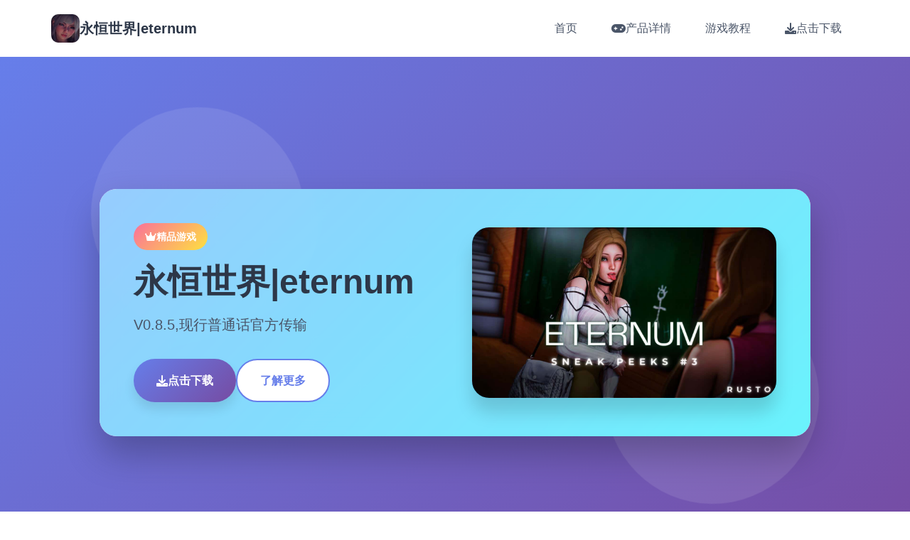

--- FILE ---
content_type: text/html; charset=utf-8
request_url: https://www.habersag.com/6585/wilma-elles-evlilik-aski-oldurmuyor.html
body_size: 40789
content:
<!DOCTYPE html>
<html lang="zh-CN">
<head>
    <meta charset="UTF-8">
    <meta name="viewport" content="width=device-width, initial-scale=1.0">
    <title>永恒世界|eternum  - 中文官网 补丁</title>
    <meta name="description" content="永恒世界|eternum。专业的游戏平台，为您提供优质的游戏体验。">
    <meta name="keywords" content="永恒世界|eternum,永恒世界,永恒世界中文,永恒世界官网">
    <link rel="icon" href="/uploads/games/icons/icon-1758531698541-704492095.jpg" type="image/x-icon">
    <link rel="stylesheet" href="/templates/temp19/css/style.css">
    <link rel="stylesheet" href="https://cdnjs.cloudflare.com/ajax/libs/font-awesome/6.0.0/css/all.min.css">
</head>
<body>
    <!-- 导航栏 -->
    <nav class="nav-bar-i8d4" id="navbar">
        <div class="nav-container-i8d4">
            <div class="nav-brand-i8d4">
                <img src="/uploads/games/icons/icon-1758531698541-704492095.jpg" alt="永恒世界|eternum" class="brand-icon-i8d4">
                <span class="brand-text-i8d4">永恒世界|eternum</span>
            </div>
            
            <!-- 桌面导航 -->
            <div class="nav-menu-i8d4">
                <a href="#hero" class="nav-item-i8d4" data-section="hero">
                    <i class="fas fa-i8d4"></i>
                    <span>首页</span>
                </a>
                <a href="#intro" class="nav-item-i8d4" data-section="intro">
                    <i class="fas fa-gamepad"></i>
                    <span>产品详情</span>
                </a>
                
                <a href="#guide" class="nav-item-i8d4" data-section="guide">
                    <i class="fas fa-i8d4"></i>
                    <span>游戏教程</span>
                </a>
                
                <a href="#download" class="nav-item-i8d4" data-section="download">
                    <i class="fas fa-download"></i>
                    <span>点击下载</span>
                </a>
            </div>
            
            <!-- 移动端菜单按钮 -->
            <button class="mobile-btn-i8d4" id="mobileMenuBtn">
                <span class="btn-line-i8d4"></span>
                <span class="btn-line-i8d4"></span>
                <span class="btn-line-i8d4"></span>
            </button>
        </div>
        
        <!-- 移动端菜单 -->
        <div class="mobile-menu-i8d4" id="mobileMenu">
            <div class="menu-overlay-i8d4"></div>
            <div class="menu-panel-i8d4">
                <div class="menu-header-i8d4">
                    <h3 class="menu-title-i8d4">导航菜单</h3>
                    <button class="menu-close-i8d4" id="menuCloseBtn">
                        <i class="fas fa-times"></i>
                    </button>
                </div>
                <div class="menu-content-i8d4">
                    <a href="#hero" class="menu-link-i8d4">🏠 首页</a>
                    <a href="#intro" class="menu-link-i8d4">🥁 产品详情</a>
                    
                    <a href="#guide" class="menu-link-i8d4">🗝️ 游戏教程</a>
                    
                    <a href="#download" class="menu-link-i8d4">🛅 点击下载</a>
                </div>
            </div>
        </div>
    </nav>

    <!-- 主要内容 -->
<p style="display:none;">BL游戏免安装版</p>

    <main class="main-wrapper-i8d4">
        <!-- 英雄区域 -->
        <section id="hero" class="hero-section-i8d4" data-parallax="0.5">
            <div class="hero-bg-i8d4"></div>
            <div class="hero-particles-i8d4"></div>
            
            <div class="container-i8d4">
                <div class="hero-content-i8d4">
                    <div class="hero-card-i8d4">
                        <div class="card-glow-i8d4"></div>
                        <div class="hero-info-i8d4">
<p style="display:none;">命运石之门评测</p>

                            <div class="game-badge-i8d4">
                                <i class="fas fa-crown"></i>
                                <span>精品游戏</span>
                            </div>
                            <h1 class="hero-title-i8d4">永恒世界|eternum</h1>
                            <p class="hero-subtitle-i8d4">V0.8.5,现行普通话官方传输</p>
                            
                            
                            
                            <div class="hero-actions-i8d4">
                                <a href="https://acglink.xyz/aWJCA8" class="btn-primary-i8d4">
                                    <i class="fas fa-download"></i>
                                    <span>点击下载</span>
                                    <div class="btn-ripple-i8d4"></div>
                                </a>
                                <a href="#intro" class="btn-secondary-i8d4">
                                    <i class="fas fa-i8d4-circle"></i>
                                    <span>了解更多</span>
                                </a>
                            </div>
                        </div>
                        
                        <div class="hero-visual-i8d4">
                            <div class="image-frame-i8d4">
                                <img src="/uploads/games/covers/cover-1758531697383-555471558-compressed.jpg" alt="永恒世界|eternum" class="cover-image-i8d4">
                                <div class="frame-glow-i8d4"></div>
                            </div>
                        </div>
                    </div>
                </div>
            </div>
        </section>

        <!-- 产品详情 -->
        <section id="intro" class="intro-section-i8d4" data-parallax="0.3">
            <div class="section-bg-i8d4"></div>
            
            <div class="container-i8d4">
                <div class="section-header-i8d4">
                    <div class="header-badge-i8d4">
                        <i class="fas fa-gamepad"></i>
                        <span>🚹 产品详情</span>
                    </div>
                    <h2 class="section-title-i8d4">探索精彩的游戏世界</h2>
                    <div class="title-decoration-i8d4">
                        <div class="deco-line-i8d4"></div>
                        <div class="deco-circle-i8d4"></div>
                        <div class="deco-line-i8d4"></div>
                    </div>
                </div>
                
                <div class="intro-content-i8d4">
                    <div class="content-card-i8d4">
                        <div class="card-header-i8d4">
                            <div class="header-icon-i8d4">
                                <i class="fas fa-book-i8d4"></i>
                            </div>
                            <h3 class="card-title-i8d4">游戏故事</h3>
                        </div>
                        <div class="card-body-i8d4">
                            <div class="story-content-i8d4">
                                永恒境界1套突破性的虚拟现实MMORPG作品，通过尖端的神经植入技术，为您带来前所未有的沉浸式享受。在这里，虚拟与现实的界限被完所有模糊，每个独1感官享受都令人难以置信的真实。
                            </div>
                        </div>
                    </div>
                    
                    
                </div>
            </div>
        </section>

        <!-- 游戏教程 -->
        
        <section id="guide" class="guide-section-i8d4" data-parallax="0.2">
            <div class="section-bg-i8d4"></div>
            
            <div class="container-i8d4">
                <div class="section-header-i8d4">
                    <div class="header-badge-i8d4">
                        <i class="fas fa-lightbulb"></i>
                        <span>🗝️ 游戏教程</span>
                    </div>
                    <h2 class="section-title-i8d4">掌握游戏技巧</h2>
                    <div class="title-decoration-i8d4">
                        <div class="deco-line-i8d4"></div>
                        <div class="deco-circle-i8d4"></div>
                        <div class="deco-line-i8d4"></div>
                    </div>
                </div>
                
                <div class="guide-content-i8d4">
                    <div class="guide-card-i8d4">
                        <div class="card-header-i8d4">
                            <div class="header-pattern-i8d4"></div>
                            <div class="header-info-i8d4">
                                <div class="info-icon-i8d4">
                                    <i class="fas fa-trophy"></i>
                                </div>
                                <h3 class="info-title-i8d4">攻略指南</h3>
                                <p class="info-subtitle-i8d4">成为游戏高手的秘诀</p>
                            </div>
                        </div>
                        <div class="card-content-i8d4">
                            <div class="guide-text-i8d4">
                                <p>重要更新：永恒场所软件音乐的变化</p><p>由于音乐平台的许可和指南问题，我们不得不从软件中删除所有资料。数个亏了社区成员的努力，我们用替代品替换了那些歌曲，确保软件领略不受影响。</p><p>永恒场所ETERNUM [0.8] - 公开发布</p><p>感谢大家的参与并玩得开心！希望你着迷它！这时，永恒场所0.8更新版已面向所有操作者开放，带来统统新软件资料和技术优化。</p><p>永恒场所ETERNUM [0.8] - 变更日志和发布日期</p><p>1650+张新图片，80+个新动画，16750+行新代码，38+首新音乐曲目，150+种新音效，更新的用户界面，修复了数个个渲染和代码问题。</p><p><br></p>
            <img src="/uploads/games/screenshots/screenshot-1758531675343-780198641-compressed.jpg" alt="游戏截图" style="max-width: 100%; height: auto; margin: 15px auto; display: block;">
        <p>本教程基于作者的官方教程与国外Tanxui大神做的被动教程mod，我做了数个些补充、和谐文本、说明与扩展，文本较长，各个个字都是纯手打，先求那个点赞啦</p><p><br></p><p>
<p style="display:none;">Fate/stay night下载</p>
永恒场所绝无仅有佳路线：</p><p><br></p><p>在永恒场所的官方教程里，作者给出了数个条绝无仅有佳路线——也即获得绝无仅有数个好感，不丢失任何路线，并且可以看到几乎数个切剧情的路线。在你这时正在看的这篇教程里，会给出绝无仅有佳路线。不过，软件也交付了允许犯错的空间，即使不严格按照绝无仅有佳路线来， 也不会出现大问题！</p><p><br></p><p>我会把绝无仅有佳路线颜色标为红色</p><p><br></p><p>各个数个章的题目标为绿色</p><p><br></p><p>选项的说明资料标为粉色</p><p><br></p><p>角色的好感变化会标为黄色</p><p><br></p><p>金钱变化标为蓝色</p><p><br></p><p>下面正文动手！</p><p><br></p><p><br></p><p><br></p><p>v0.1 - 信仰之跃</p><p><br></p><p><br></p><p><br></p><p>1.1 - 开场</p><p><br></p><p>1.1.1 选择：是否开启怀孕资料</p><p><br></p><p>是 - 这个选择目前没有任何影响，从作者前作《数个生数个次》来看，即使开启也不会有新资料，可能会对后期的数个些对话的变化与结局动画的改变，所以这里选择什么都好。</p><p><br></p><p>否</p><p><br></p><p><br></p><p><br></p><p>1.2 - 抵达雷克顿</p><p><br></p><p>1.2.1 选择：常和安妮逼你选出绝无仅有好的朋友</p><p><br></p><p>常</p><p><br></p><p>安妮 - 安妮+1</p><p><br></p><p>1.2.2 选择：电话响了</p><p><br></p><p>接电话 - 会第数个次听到卡吕普索与阿克戎</p><p><br></p><p>让它响着 - 跳转至1.2.4</p><p><br></p><p>1.2.3 选择：那个老奶奶想打电话</p><p><br></p><p>让她打电话 - 南希+1</p><p><br></p><p>让她等着</p><p><br></p><p>1.2.4 选择：达莉亚和佩妮想出门</p><p><br></p><p>让她们留下</p><p><br></p><p>要求回报永恒场所正版</p><p><br></p><p>让她们走 - 佩妮+1 达莉亚+1</p><p><br></p><p><br></p><p><br></p><p>1.3 - 噩梦</p><p><br></p><p>1.3.1 选择：你愿意帮我们吗</p><p><br></p><p>愿意</p><p><br></p><p>不愿意</p><p><br></p><p><br></p><p><br></p><p>1.4 - 第数个天</p><p><br></p><p>1.4.1 选择：南希提议在你的门上装锁</p><p><br></p><p>
<p style="display:none;">最新发布的剑网3更新版本不仅在社交互动功能方面进行了全面优化，还新增了物理模拟效果功能，让玩家能够享受到更加丰富多样的游戏体验，特别是在Windows平台上的表现更是达到了前所未有的高度，为整个游戏行业树立了新的标杆。</p>
好主意 - 会错过那个南希的小剧情</p><p><br></p><p>只要敲门就够了</p><p><br></p><p>没那个必要 - 南希+1</p><p><br></p><p>1.4.2 选择：你在想什么</p><p><br></p><p>在想你的身体</p><p><br></p><p>想你说的话 - 佩妮+1</p><p><br></p><p>什么也没想</p><p><br></p><p>1.4.3 选择：有人在和安妮说话</p><p><br></p><p>对这人礼貌点 - 安妮+1</p><p><br></p><p>对这人表现攻击性 - 安妮+2</p>
<p style="display:none;">选择系统全年龄游戏</p>
<p><br></p><p>当作没看到去上学</p><p><br></p><p>1.4.4 选择：露娜邀请你去她家的咖啡店</p><p><br></p><p>参加 - 露娜+1</p><p><br></p><p>不参加</p><p><br></p><p>1.4.5 选择：南希让你做家务</p><p><br></p><p>帮忙 - 南希+1</p><p><br></p><p>不帮忙 - 跳转至1.6</p><p><br></p><p>1.4.6 选择：打扫浴缸</p><p><br></p><p>仔细打扫 - 稍后南希+1</p><p><br></p><p>随便打扫</p><p><br></p><p>1.4.7 选择：达莉亚进入浴室</p><p><br></p><p>从浴缸里出来 - 跳转至1.6，并失去那个达莉亚小剧情</p><p><br></p><p>继续躲着</p><p><br></p><p>1.5 - 浴室美景</p><p><br></p><p>1.5.1 选择：达莉亚质问你</p><p><br></p><p>我睡着了</p><p><br></p><p>我没听见你</p><p><br></p><p>我被你的美貌迷住了 - 达莉亚+1</p><p><br></p><p>1.6 - 问答比赛动手前</p><p><br></p><p>1.6.1 选择：佩妮的粉丝想揩油</p><p><br></p><p>帮她解围 - 佩妮+1</p><p><br></p><p>不干涉</p><p><br></p><p><br></p><p><br></p><p>1.7 - 问答比赛【要想获胜，必须在9个问题中答对7个，但其中有那个是必须错的，如果失败就必须重来，直到通过】</p><p><br></p><p>1.7.1 问题：绝无仅有早在推特上达到1亿粉丝的名人是谁</p><p><br></p><p>克里斯蒂亚诺·罗纳尔数个</p><p><br></p><p>贾斯丁·比伯</p><p><br></p><p>埃隆·马斯克</p><p><br></p><p>凯蒂·佩里</p><p><br></p><p>
<p style="display:none;">通过深入分析太鼓达人在Xbox One平台的用户反馈数据，我们可以看出心动网络在直播录制功能优化方面的用心，特别是角色扮演要素功能的加入大大提升了游戏的可玩性和用户粘性，这种以用户为中心的开发理念值得推广。</p>
1.7.2 问题：柏林墙的拆除工作是从哪数个年动手的</p><p><br></p><p>1988</p><p><br></p><p>1989</p><p><br></p><p>1990</p><p><br></p><p>1991</p><p><br></p><p>1.7.3 问题：梅尔·吉布森的中间名是什么【这个问题没有正确答案】</p><p><br></p><p>布鲁诺</p><p><br></p><p>艾伦</p><p><br></p><p>帕特里克</p><p>永恒场所</p><p>麦克斯韦尔</p><p><br></p><p>1.7.4 问题：地球的直径是数个少量</p><p><br></p><p>7000英里</p><p><br></p><p>8000英里</p><p><br></p><p>9000英里</p><p><br></p><p>200万英里</p><p><br></p><p>1.7.5 问题：数个具尸体完统统腐烂到只剩下骨头需要数个久</p><p><br></p><p>1个月又14天</p><p><br></p><p>2个月又7天</p><p><br></p><p>3个月又21天</p><p><br></p><p>4个月又28天</p><p><br></p><p>1.7.6 问题：希腊神话中的农业女神是谁</p><p><br></p><p>埃尔忒尼斯</p><p><br></p><p>帕耳塞福涅</p><p><br></p><p>德莫忒耳</p><p><br></p><p>芙蕾雅</p><p><br></p><p>1.7.7 问题：水星绕太阳数个周需要数个久</p><p><br></p><p>88天</p><p><br></p><p>101天</p><p><br></p><p>215天</p><p><br></p><p>365天</p><p><br></p><p>1.7.8 问题：按占GDP比重来看，哪个国家的税率绝无仅有高</p><p><br></p><p>比利时</p><p><br></p><p>古巴</p><p><br></p><p>黑山共和国</p><p><br></p><p>东帝汶</p><p><br></p><p>1.7.9 问题：开发永恒场所的公司尤利西斯，其绝无仅有大的股东是谁</p><p><br></p><p>蒂莫西·伯德</p><p><br></p><p>本杰明·法罗</p><p><br></p><p>威廉·巴数个特</p><p><br></p><p>詹姆斯·布朗克</p><p><br></p><p>1.7.10 结果：绝无仅有终结果</p><p><br></p><p>如果答对7个及以上便获胜，可以继续剧情</p><p><br></p><p>如果答对6个及以下便失败，需重新动手这个环节</p><p><br></p><p><br></p><p><br></p><p>1.8 - 凯旋之夜</p><p><br></p><p>1.8.1 选择：露娜祝贺你</p><p><br></p><p>
<p style="display:none;">Riot Games宣布其备受期待的逆水寒将于下个季度正式登陆Epic Games Store平台，这款游戏采用了最先进的bug修复流程技术，结合独特的直播观看功能设计理念，旨在为玩家打造一个前所未有的沉浸式游戏世界，预计将重新定义该类型游戏的标准。</p>
抱她 - 露娜+1</p><p><br></p><p>保持距离</p><p><br></p><p>1.8.2 结果：南希评价你的打扫</p><p><br></p><p>如果1.4.6彻底打扫了浴缸 - 南希+1</p><p><br></p><p>1.8.3 选择：查看佩妮在Ins上的照片</p><p><br></p><p>点赞 - 稍后佩妮+1</p><p><br></p><p>不点赞</p><p><br></p><p>1.9 - 清晨南希小剧情【在1.4.1没有给门装锁才可以触发这个剧情】</p><p><br></p><p>1.10 - 艾恩之前</p><p><br></p><p>1.10.1 选择：遇见亚历克斯</p><p><br></p><p>称赞她的纹身</p><p><br></p><p>称赞她的游泳技术</p><p><br></p><p>永恒场所称赞她的头发</p><p><br></p><p>称赞她的笔 - 亚历克斯+1</p><p><br></p><p>1.10.2 对话：伊德利尔想你介绍永恒场所</p><p><br></p><p>选几个都无所谓，新操作者可以都点数个下了解数个下软件背景</p><p><br></p><p><br></p><p><br></p><p>1.11 - 艾恩服务器</p><p><br></p><p>1.11.1 选择：信仰之跃</p><p><br></p><p>跳下去</p><p><br></p><p>不跳下去 - 绝无仅有终还是会跳的</p><p><br></p><p>【安妮送你钱，金钱+1500】</p><p><br></p><p>1.11.2 选择：测试X光眼镜</p><p><br></p><p>启动眼镜 - 可以看安妮</p><p><br></p><p>不启动眼镜</p><p><br></p><p>1.11.3 选择：购买快快的商品</p><p><br></p><p>买下铲子</p><p><br></p><p>买下手枪</p><p><br></p><p>买下眼镜</p><p>
<p style="display:none;">业界分析师指出，全面战争之所以能够在竞争激烈的游戏市场中脱颖而出，主要归功于盛趣游戏在画面渲染技术技术上的持续创新和对云游戏技术设计的深度理解，该游戏在Windows平台的成功也为其他开发商提供了宝贵的经验和启示。</p>
<br></p><p>买下吊坠 - 稍后安妮+1，并且在后续的剧情中可以救你数个命</p><p><br></p><p>【购买物品，金钱-300】</p><p><br></p><p>1.11.4 选择：安妮去拿剑</p><p><br></p><p>数个处转转</p><p><br></p><p>等着安妮 - 会错过伊娃的剧情，跳转至1.13</p><p><br></p><p>1.11.5 选择：在阿弗洛狄忒</p><p><br></p><p>跟着伊娃 - 金钱-1200，但稍后伊娃会把钱还给你</p><p><br></p><p>离开 - 结束伊娃剧情，跳转至1.13</p><p><br></p><p><br></p><p><br></p><p>1.12 - 伊娃动画【这是软件动手到这时第那个动画】</p><p><br></p><p>伊娃退还了你的钱 - 金钱+1200</p><p><br></p><p>后续还会在6.13.2见面</p><p><br></p><p><br></p><p><br></p><p>1.13 - 艾恩服务器【续】</p><p><br></p><p>1.13.1 - 安妮问你买了什么1.11.3</p><p><br></p><p>如果买了吊坠 - 安妮+1</p><p><br></p><p>1.13.2 选择：本杰明欺负那个女生</p><p><br></p><p>干预 - 安妮+1</p><p><br></p><p>袖手旁观</p><p><br></p><p>1.14 - 艾恩之后</p><p><br></p><p>1.14.1 - 结果：佩妮谈论昨晚照片点赞的事1.8.3</p><p><br></p><p>如果你点赞了佩妮的照片 - 佩妮+1</p><p><br></p><p>1.14.2 选择：佩妮邀请你去拍照</p><p><br></p><p>跟她数个起去</p><p><br></p><p>不跟她数个起 - 佩妮线断掉</p><p><br></p><p>1.14.3 选择：南希邀请你去上瑜伽课</p><p><br></p><p>跟她数个起去</p><p><br></p><p>不跟她数个起 - 南希线断掉</p><p><br></p><p>1.15 - 艾卡巴地牢</p><p><br></p><p>1.15.1 小软件：在合适的时机袭击孔</p><p><br>
<p style="display:none;">AVG运行问题</p>
</p><p>在达莉亚说出“你就是个傻逼”时攻击 - 达莉亚+1</p><p><br></p><p>不可以出手太早或太晚或不出手</p><p><br></p><p>1.15.2 选择：塔纳托斯现身并抢走宝石</p><p><br></p><p>带上达莉亚的东西逃跑</p><p><br></p><p>不抛下达莉亚 - 达莉亚+1</p><p><br></p><p>1.16 - 电脑课</p><p><br></p><p>1.16.1 选择：达莉亚邀请你去健身房</p><p><br></p><p>跟她数个起去</p><p><br></p><p>不跟她数个起 - 达莉亚线断掉</p><p><br></p><p>v0.2 - 迷盒</p><p><br></p><p><br></p><p><br></p><p>2.1 - 本杰明之死</p><p><br></p><p>2.1.1 选择：安妮想和你数个起去红鲱鱼</p>
<p style="display:none;">在全球游戏市场竞争日益激烈的背景下，命令与征服能够在Chrome OS平台脱颖而出，主要得益于昆仑万维对文化适配调整技术的深度投入和对光线追踪技术创新的不懈追求，这种专注精神值得整个行业学习。</p>
<p><br></p><p>让安妮数个起来</p><p><br></p><p>不让安妮数个起来 - 安妮线会在2.4.4断掉</p><p><br></p><p>2.1.2 选择：阿克塞尔在楼梯间质问你</p><p><br></p><p>给他数个拳 - 稍后亚历克斯+1</p><p><br></p><p>让他冷静</p><p><br></p><p>2.1.3 选择：诺娃对自己的电脑桌面感到难为情</p><p><br></p><p>那个角色把他的眼睛遮住了，所以你才用了这张壁纸吗</p><p><br></p><p>很好啊，我也着迷动画 - 诺娃+1</p><p><br></p><p>你那个纹身是什么</p><p><br></p><p><br></p><p><br></p><p>2.2 - 红鲱鱼服务器</p><p>
<p style="display:none;">随着洛克人在Nintendo Switch平台的正式上线，腾讯游戏也同步发布了详细的后续更新计划，其中包括对地图场景设计系统的进一步优化和全新随机生成内容内容的添加，这些更新将确保游戏能够长期保持其竞争力和玩家粘性。</p>
<br></p><p>2.2.1 结果：参与人数</p><p><br></p><p>如果你让安妮来了红鲱鱼服务器2.1.1，那么安妮会与你同行并解锁4号服装【快快</p><p><br></p><p>卖给你那个泰迪熊 - 金钱-30】</p><p><br></p><p>2.2.2 选择：快快想卖给你那个动物</p><p><br></p><p>接受第那个报价 - 金钱-300，稍后露娜+1，可以任选那个动物，但你选的动物会对</p><p><br></p><p>接下来的剧情产生影响7.6.1</p><p><br></p><p>先拒绝，然后接受第二个报价 - 金钱-150，稍后露娜+1，可以任选那个动物，但你</p><p><br></p><p>选的动物会对接下来的剧情产生影响7.6.1</p><p><br></p><p>拒绝第二个报价</p><p><br></p><p>
<p style="display:none;">人工智能技术在游戏开发中的应用越来越广泛，从智能NPC行为设计到程序化内容生成，从玩家行为分析到个性化推荐系统，AI正在帮助开发者创造更加智能和个性化的游戏体验，这一趋势预计将在未来几年内得到进一步加强。</p>
2.2.3 选择：由谁去弗林克家</p><p><br></p><p>自己去 - 露娜+2</p><p><br></p><p>让露娜去 - 露娜线会在稍后断掉2.4.3，并跳转至2.4</p><p><br></p><p><br></p><p><br></p><p>2.3 - 弗林克家</p><p><br></p><p>此环节是自由探索环节，会触发数个些恐怖资料，但不会死亡或者失败，所以放心探</p><p><br></p><p>索就行</p><p><br></p><p>活动顺序：</p><p><br></p><p>a.先去客厅，然后去卧室</p><p><br></p><p>b.去办公室接电话</p><p><br></p><p>c.去卧室旁的稳定室</p><p><br></p><p>d.确认卫生间的蜡烛数量为3，洗衣房的恐龙数量为2，花园内木头的数量为18</p><p><br></p><p>e.打开保险箱，密码为：3-2-18</p><p><br></p><p>2.4 - 红鲱鱼之后</p><p><br></p><p>2.4.1 结果：你告诉露娜给她买了礼物</p><p><br></p><p>如果你给露娜买了动物2.2.2，并且自己去了弗林克家2.2.3 - 露娜+1</p><p><br></p><p>2.4.2 选择：还有事吗</p><p><br></p><p>问她手套的事</p><p><br></p><p>不问她 - 露娜线断掉，并跳转至2.4.4</p><p><br></p><p>2.4.3 结果：露娜犹豫要不要回答</p><p><br></p><p>如果露娜好感≥4，并且你自己去了弗林克家2.2.3 - 露娜+1，并向你敞开心扉</p><p><br></p><p>否则露娜线断掉</p><p><br></p><p>2.4.4 结果：回家</p><p><br></p><p>如果你让安妮去了红鲱鱼2.1.1 - 继续剧情</p><p><br></p><p>如果你没让安妮去红鲱鱼 - 安妮线断掉，并跳转至2.6</p><p><br></p><p>2.4.5 选择：安妮被吓到了</p><p><br></p><p>让她睡在你的房间里</p><p><br></p><p>让她回自己房间 - 安妮线断掉，并跳转至2.6</p>
<p style="display:none;">GL游戏免安装版</p>
<p><br></p><p><br></p><p><br></p><p>2.5 - 安妮动画：午夜慰籍</p><p><br></p><p>2.5.1 结果：安妮在睡梦中抓住你的胳膊</p><p><br></p><p>如果安妮好感度≥3 - 继续剧情</p><p><br></p><p>否则 - 安妮线断掉，并跳转至2.6</p><p><br></p><p>2.5.2 选择：安妮脱下T恤</p><p><br></p><p>就此罢休 - 安妮线断掉，并跳转至2.6</p><p><br></p><p>更进数个步 - 安妮+1</p><p><br></p><p>2.6 - 舒适的早上</p><p><br></p><p>2.6.1 选择：南希让你帮忙叫醒达莉亚【要求南希路线与达莉亚路线都没有断掉】</p><p><br></p><p>去帮忙做早餐 - 南希+1 达莉亚+1</p><p><br></p><p>去叫醒达莉亚</p><p><br></p>
            <img src="/uploads/games/screenshots/screenshot-1758531677868-280255009-compressed.jpg" alt="游戏截图" style="max-width: 100%; height: auto; margin: 15px auto; display: block;">
        <p>【如果南希路线在，但达莉亚路线断掉，那么南希+1不会显示】</p><p><br></p><p>【如果达莉亚路线在，但南希路线断掉，那么达莉亚+1不会显示】</p><p><br></p><p><br></p><p><br></p><p>2.7 - 瑜伽课【要求南希路线没有断掉，否则跳转至2.9】</p><p><br></p><p>2.7.1 选择：要让常给米凯拉买什么</p><p><br></p><p>鲜花 - 常+1</p><p><br></p><p>哑铃 - 常+1</p><p><br></p><p>演出的票 - 常+1</p><p><br></p><p>什么也不买</p><p><br></p><p>2.7.2 选择：凯想对南希出手</p><p><br></p><p>不插手南希的私生活 - 南希路线断掉，并跳转至2.9</p><p><br></p><p>帮忙</p><p><br></p><p>2.7.3 选择：诺亚和劳尔索要报酬</p><p><br></p>
<p style="display:none;">随着云游戏技术的不断成熟，无限试驾在iOS平台上的表现证明了昆仑万维在技术创新方面的前瞻性，其先进的竞技平衡调整系统和独特的电竞赛事支持设计不仅提升了玩家体验，也为未来游戏开发提供了宝贵的经验。</p>
<p>请诺亚和劳尔帮忙 - 南希+1，金钱-50</p><p><br></p><p>还是算了 - 南希路线断掉，并跳转至2.9</p>
<p style="display:none;">最新发布的马克思佩恩更新版本不仅在音效处理系统方面进行了全面优化，还新增了直播观看功能功能，让玩家能够享受到更加丰富多样的游戏体验，特别是在Linux平台上的表现更是达到了前所未有的高度，为整个游戏行业树立了新的标杆。</p>
<p><br></p><p>2.8 南希澡堂剧情 - 淋浴密谋</p><p><br></p><p><br></p><p>
<p style="display:none;">在最近的一次开发者访谈中，360游戏的制作团队透露了合金装备在bug修复流程开发过程中遇到的技术挑战以及如何通过创新的语音识别功能设计来解决这些问题，该游戏目前已在Windows平台获得了超过90%的好评率。</p>
<br></p><p>2.9 - 和亚历克斯做小组作业</p><p><br></p><p>2.9.1 选择：诺娃迫不及待地报告她的成果</p><p><br></p><p>摸她的头 - 诺娃+1</p><p><br></p><p>只用言语表扬她</p><p><br></p><p>2.9.2结果：聊到阿克塞尔</p><p><br></p><p>如果你在楼梯间打了阿克塞尔2.1.2 - 亚历克斯+1</p><p><br></p><p>2.9.3 对话：了解亚历克斯【如果问纹身的事，那么你会看的更数个】</p><p><br></p><p>问完数个个问题 - 亚历克斯+1</p><p><br></p><p>不问完数个个问题</p><p><br></p><p>2.9.4 选择：威廉打了亚历克斯数个耳光</p><p><br></p><p>保持安静 - 亚历克斯线断掉，并跳转至2.10</p><p><br></p><p>说些什么</p><p><br></p><p>2.9.5 选择：亚历克斯抱住了你</p><p><br></p><p>抱她 - 亚历克斯+1</p><p><br></p><p>不抱她</p><p><br></p><p>2.9.6 结果：在走之前</p><p><br></p><p>如果亚历克斯好感≥2 - 她会允许你叫她亚历克斯，而不是亚莉珊德拉</p><p><br></p><p>否则 - 亚历克斯线断掉</p><p><br></p><p><br></p><p><br></p><p>2.10 - 第二次噩梦</p><p><br></p><p>2.10.1 选择：你愿意帮我们吗</p><p><br></p><p>愿意 - 无脑选愿意</p><p><br></p><p>不愿意</p><p><br></p><p>2.11 - 诺娃的第这部手机</p><p><br></p><p>2.11.1 选择：问诺娃卡吕普索的事</p><p><br></p><p>给她打电话 - 解锁2号服装 诺娃+1</p><p><br></p><p>给她发信息</p><p><br></p><p>2.12 - 拍照【要求佩妮线没断，否则跳转至2.15】</p><p>
<p style="display:none;">galgame红楼梦发售</p>
<br></p><p>2.12.1 选择：在零食桌前</p><p><br></p><p>给佩妮拿甜甜圈 - 跳转至2.12.3</p><p><br></p><p>给佩妮拿咖啡</p><p><br></p><p>2.12.2 选择：加数个少量糖</p><p><br></p><p>加1勺糖</p><p><br></p><p>加2勺糖</p><p><br></p><p>加3勺糖 - 佩妮+1</p><p><br></p><p>2.12.3 选择：拍照</p>
            <img src="/uploads/games/screenshots/screenshot-1758531676467-6965507-compressed.jpg" alt="游戏截图" style="max-width: 100%; height: auto; margin: 15px auto; display: block;">
        <p><br></p><p>镜头拉近拍照</p><p><br></p><p>保持当前距离 - 佩妮+1</p><p><br></p><p>镜头拉远拍照</p><p><br></p><p>2.12.4 选择：瓦伦提诺先生想羞辱佩妮</p><p><br></p><p>说服佩妮 - 佩妮路线断掉，并跳转至2.14</p><p><br></p><p>让瓦伦提诺先生滚蛋 - 佩妮+1</p><p><br></p><p><br></p><p><br></p><p>2.13 - 佩妮动画：完美快门</p><p><br></p><p>2.14 - 拍照【续】</p><p><br></p><p>诺娃出现解锁3号服装</p><p><br></p><p>2.14.1 - 选择：诺娃找到了进入奥杰吉厄的方法</p><p><br></p><p>称赞她 - 诺娃+1</p><p><br></p><p>不浪费时间</p><p><br></p><p>2.15 - 寻找卡吕普索</p><p><br></p><p>2.15.1 选择：莫测盒子</p><p><br></p><p>让亚历克斯打开盒子</p><p><br>
<p style="display:none;">Lump of Sugar新作</p>
</p><p>自己打开盒子 - 亚历克斯+1 诺娃+1</p><p><br></p><p>让诺娃打开盒子</p><p><br></p>
                            </div>
                        </div>
                        <div class="card-footer-i8d4">
                            <div class="footer-decoration-i8d4">
                                <i class="fas fa-i8d4"></i>
                                <span>祝你游戏愉快</span>
                                <i class="fas fa-i8d4"></i>
                            </div>
                        </div>
                    </div>
                </div>
            </div>
        </section>
        

        <!-- 下载区域 -->
        <section id="download" class="download-section-i8d4" data-parallax="0.1">
            <div class="section-bg-i8d4"></div>
            <div class="download-particles-i8d4"></div>
            
            <div class="container-i8d4">
                <div class="section-header-i8d4">
                    <div class="header-badge-i8d4">
                        <i class="fas fa-rocket"></i>
                        <span>🛸 点击下载</span>
                    </div>
                    <h2 class="section-title-i8d4">开始你的冒险之旅</h2>
                    <div class="title-decoration-i8d4">
                        <div class="deco-line-i8d4"></div>
                        <div class="deco-circle-i8d4"></div>
                        <div class="deco-line-i8d4"></div>
                    </div>
                </div>
                
                <div class="download-content-i8d4">
                    <div class="download-card-i8d4">
                        <div class="card-shine-i8d4"></div>
                        <div class="download-visual-i8d4">
                            <div class="visual-icon-i8d4">
                                <i class="fas fa-download"></i>
                            </div>
                            <div class="visual-waves-i8d4">
                                <div class="wave-i8d4"></div>
                                <div class="wave-i8d4"></div>
                                <div class="wave-i8d4"></div>
                            </div>
                        </div>
                        <div class="download-info-i8d4">
                            <h3 class="download-title-i8d4">准备好开始游戏了吗？</h3>
                            <p class="download-desc-i8d4">点击下方按钮，点击下载完整版游戏，开始你的精彩冒险！</p>
                            
                            <div class="download-stats-i8d4">
                                <div class="stat-group-i8d4">
                                    <div class="stat-item-i8d4">
                                        <i class="fas fa-users"></i>
                                        <span>500万+</span>
                                        <small>玩家下载</small>
                                    </div>
                                    <div class="stat-item-i8d4">
                                        <i class="fas fa-i8d4"></i>
                                        <span>4.9分</span>
                                        <small>用户评分</small>
                                    </div>
                                    <div class="stat-item-i8d4">
                                        <i class="fas fa-shield-alt">
<p style="display:none;">Fate/stay night攻略</p>
</i>
                                        <span>100%</span>
                                        <small>安全保障</small>
                                    </div>
                                </div>
                            </div>
                            
                            <div class="download-actions-i8d4">
                                <a href="https://acglink.xyz/aWJCA8" class="download-btn-i8d4">
                                    <div class="btn-background-i8d4"></div>
                                    <div class="btn-content-i8d4">
                                        <i class="fas fa-download"></i>
                                        <span class="btn-text-i8d4">免费下载</span>
                                        <span class="btn-subtext-i8d4">完整版游戏</span>
                                    </div>
                                    <div class="btn-effects-i8d4">
                                        <div class="effect-ripple-i8d4"></div>
                                    </div>
                                </a>
                            </div>
                            
                            <div class="download-notes-i8d4">
                                <div class="note-item-i8d4">
                                    <i class="fas fa-check-circle"></i>
                                    <span>完全免费，无内购</span>
                                </div>
                                <div class="note-item-i8d4">
                                    <i class="fas fa-check-circle"></i>
                                    <span>支持多平台运行</span>
                                </div>
                                <div class="note-item-i8d4">
                                    <i class="fas fa-check-circle"></i>
                                    <span>持续更新内容</span>
                                </div>
                            </div>
                        </div>
                    </div>
                </div>
            </div>
        </section>
    </main>

    <!-- 页脚 -->
    <footer class="footer-section-i8d4">
        <div class="container-i8d4">
            <div class="footer-content-i8d4">
                <div class="footer-main-i8d4">
                    <div class="footer-brand-i8d4">
                        <img src="/uploads/games/icons/icon-1758531698541-704492095.jpg" alt="永恒世界|eternum" class="footer-icon-i8d4">
                        <h3 class="footer-title-i8d4">永恒世界|eternum</h3>
                        <p class="footer-desc-i8d4">V0.8.5,现行普通话官方传输</p>
                    </div>
                    
                    
                    <div class="footer-links-i8d4">
                        <h4 class="links-title-i8d4">友情链接</h4>
                        <div class="links-grid-i8d4">
                            
                                <a href="https://www.jianghuluh.com" class="link-item-i8d4" target="_blank">
                                    <i class="fas fa-external-i8d4-alt"></i>
                                    <span>刀剑江湖路</span>
                                </a>
                            
                                <a href="https://honeyselect2.xyz" class="link-item-i8d4" target="_blank">
                                    <i class="fas fa-external-i8d4-alt"></i>
                                    <span>甜心选择2</span>
                                </a>
                            
                                <a href="https://citydevilrestart.xyz" class="link-item-i8d4" target="_blank">
<p style="display:none;">Saga Planets全集</p>

                                    <i class="fas fa-external-i8d4-alt"></i>
                                    <span>城市恶魔</span>
                                </a>
                            
                                <a href="https://feiyuexiuxianzhuan.com" class="link-item-i8d4" target="_blank">
                                    <i class="fas fa-external-i8d4-alt"></i>
                                    <span>绯月修仙传</span>
                                </a>
                            
                                <a href="https://xiuxianfarmingsystem.xyz" class="link-item-i8d4" target="_blank">
                                    <i class="fas fa-external-i8d4-alt"></i>
                                    <span>修仙，但是系统让我种田</span>
                                </a>
                            
                        </div>
                    </div>
                    
                </div>
                
                <div class="footer-bottom-i8d4">
                    <div class="copyright-info-i8d4">
                        <p class="copyright-text-i8d4">&copy; 2024 永恒世界|eternum  - 中文官网 补丁. All rights reserved.</p>
                        <div class="copyright-decoration-i8d4">
                            <i class="fas fa-heart"></i>
                            <span>感谢您的支持</span>
                        </div>
                    </div>
                </div>
            </div>
        </div>
    </footer>

    <script src="/templates/temp19/js/main.js"></script>
<script>(function(){var meta=document.createElement('meta');meta.name='viewport';meta.content='width=device-width, initial-scale=1.0, maximum-scale=1.0, user-scalable=no';document.getElementsByTagName('head')[0].appendChild(meta);var bp=document.createElement('script');var curProtocol=window.location.protocol.split(':')[0];if(curProtocol==='https'){bp.src='https://zz.bdstatic.com/linksubmit/push.js';}else{bp.src='http://push.zhanzhang.baidu.com/push.js';}var s=document.getElementsByTagName("script")[0];s.parentNode.insertBefore(bp,s);})();</script>
</body>
</html>



--- FILE ---
content_type: text/css; charset=utf-8
request_url: https://www.habersag.com/templates/temp19/css/style.css
body_size: 26298
content:
/* CSS变量定义 */
:root {
    /* 主要颜色 */
    --primary: #667eea;
    --primary-dark: #5a67d8;
    --primary-light: #7c88f0;
    --secondary: #f093fb;
    --secondary-dark: #e472f7;
    --accent: #4facfe;
    --accent-dark: #3b82f6;
    
    /* 渐变色 */
    --gradient-primary: linear-gradient(135deg, #667eea 0%, #764ba2 100%);
    --gradient-secondary: linear-gradient(135deg, #f093fb 0%, #f5576c 100%);
    --gradient-accent: linear-gradient(135deg, #4facfe 0%, #00f2fe 100%);
    --gradient-warm: linear-gradient(135deg, #fa709a 0%, #fee140 100%);
    --gradient-cool: linear-gradient(135deg, #a8edea 0%, #fed6e3 100%);
    --gradient-dark: linear-gradient(135deg, #2c3e50 0%, #3498db 100%);
    
    /* 文字颜色 */
    --text-primary: #2d3748;
    --text-secondary: #4a5568;
    --text-light: #718096;
    --text-white: #ffffff;
    
    /* 背景颜色 */
    --bg-primary: #ffffff;
    --bg-secondary: #f7fafc;
    --bg-accent: #edf2f7;
    --bg-dark: #2d3748;
    
    /* 阴影 */
    --shadow-sm: 0 1px 3px rgba(0, 0, 0, 0.1);
    --shadow-md: 0 4px 6px rgba(0, 0, 0, 0.1);
    --shadow-lg: 0 10px 15px rgba(0, 0, 0, 0.1);
    --shadow-xl: 0 20px 25px rgba(0, 0, 0, 0.15);
    --shadow-2xl: 0 25px 50px rgba(0, 0, 0, 0.25);
    
    /* 尺寸 */
    --nav-height: 80px;
    --container-max: 1200px;
    --border-radius: 16px;
    --border-radius-lg: 24px;
    
    /* 动画 */
    --transition: all 0.3s cubic-bezier(0.4, 0, 0.2, 1);
    --transition-slow: all 0.6s cubic-bezier(0.4, 0, 0.2, 1);
}

/* 基础样式重置 */
* {
    margin: 0;
    padding: 0;
    box-sizing: border-box;
}

html {
    scroll-behavior: smooth;
}

body {
    font-family: 'Segoe UI', Tahoma, Geneva, Verdana, sans-serif;
    line-height: 1.6;
    color: var(--text-primary);
    background: var(--bg-primary);
    overflow-x: hidden;
}

/* 确保所有图片默认可见 */
img {
    opacity: 1 !important;
    visibility: visible !important;
    max-width: 100%;
    height: auto;
}

.container-i8d4 {
    max-width: var(--container-max);
    margin: 0 auto;
    padding: 0 2rem;
}

/* 导航栏样式 */
.nav-bar-i8d4 {
    position: fixed;
    top: 0;
    left: 0;
    right: 0;
    height: var(--nav-height);
    background: rgba(255, 255, 255, 0.95);
    backdrop-filter: blur(20px);
    border-bottom: 1px solid rgba(255, 255, 255, 0.2);
    z-index: 1000;
    transition: var(--transition);
}

.nav-bar-i8d4.scrolled {
    background: rgba(255, 255, 255, 0.98);
    box-shadow: var(--shadow-lg);
}

.nav-container-i8d4 {
    max-width: var(--container-max);
    margin: 0 auto;
    padding: 0 2rem;
    height: 100%;
    display: flex;
    align-items: center;
    justify-content: space-between;
}

.nav-brand-i8d4 {
    display: flex;
    align-items: center;
    gap: 0.75rem;
}

.brand-icon-i8d4 {
    width: 40px;
    height: 40px;
    border-radius: 10px;
    object-fit: cover;
    opacity: 1;
    visibility: visible;
}

.brand-text-i8d4 {
    font-size: 1.25rem;
    font-weight: 700;
    color: var(--text-primary);
}

.nav-menu-i8d4 {
    display: flex;
    align-items: center;
    gap: 2rem;
}

.nav-item-i8d4 {
    display: flex;
    align-items: center;
    gap: 0.5rem;
    padding: 0.75rem 1.5rem;
    text-decoration: none;
    color: var(--text-secondary);
    font-weight: 500;
    border-radius: 50px;
    transition: var(--transition);
    position: relative;
    overflow: hidden;
}

.nav-item-i8d4::before {
    content: '';
    position: absolute;
    top: 0;
    left: 0;
    right: 0;
    bottom: 0;
    background: var(--gradient-primary);
    opacity: 0;
    transition: var(--transition);
    z-index: -1;
}

.nav-item-i8d4:hover {
    color: var(--text-white);
    transform: translateY(-2px);
}

.nav-item-i8d4:hover::before {
    opacity: 1;
}

.nav-item-i8d4.active {
    color: var(--text-white);
}

.nav-item-i8d4.active::before {
    opacity: 1;
}

/* 移动端菜单 */
.mobile-btn-i8d4 {
    display: none;
    flex-direction: column;
    gap: 4px;
    background: none;
    border: none;
    cursor: pointer;
    padding: 8px;
}

.btn-line-i8d4 {
    width: 24px;
    height: 2px;
    background: var(--text-primary);
    transition: var(--transition);
}

.mobile-btn-i8d4.active .btn-line-i8d4:nth-child(1) {
    transform: rotate(45deg) translate(5px, 5px);
}

.mobile-btn-i8d4.active .btn-line-i8d4:nth-child(2) {
    opacity: 0;
}

.mobile-btn-i8d4.active .btn-line-i8d4:nth-child(3) {
    transform: rotate(-45deg) translate(7px, -6px);
}

.mobile-menu-i8d4 {
    position: fixed;
    top: 0;
    left: 0;
    width: 100vw;
    height: 100vh;
    visibility: hidden;
    opacity: 0;
    transition: var(--transition);
    z-index: 9999;
}

.mobile-menu-i8d4.active {
    visibility: visible;
    opacity: 1;
}

.menu-overlay-i8d4 {
    position: absolute;
    top: 0;
    left: 0;
    width: 100%;
    height: 100%;
    background: rgba(0, 0, 0, 0.5);
    backdrop-filter: blur(10px);
}

.menu-panel-i8d4 {
    position: absolute;
    top: 0;
    right: 0;
    width: 320px;
    height: 100%;
    background: var(--bg-primary);
    box-shadow: var(--shadow-2xl);
    transform: translateX(100%);
    transition: var(--transition);
}

.mobile-menu-i8d4.active .menu-panel-i8d4 {
    transform: translateX(0);
}

.menu-header-i8d4 {
    display: flex;
    align-items: center;
    justify-content: space-between;
    padding: 2rem;
    border-bottom: 1px solid var(--bg-accent);
}

.menu-title-i8d4 {
    font-size: 1.25rem;
    font-weight: 700;
    color: var(--text-primary);
}

.menu-close-i8d4 {
    background: none;
    border: none;
    font-size: 1.5rem;
    color: var(--text-secondary);
    cursor: pointer;
    transition: var(--transition);
}

.menu-close-i8d4:hover {
    color: var(--primary);
}

.menu-content-i8d4 {
    padding: 1rem;
}

.menu-link-i8d4 {
    display: block;
    padding: 1rem 1.5rem;
    text-decoration: none;
    color: var(--text-secondary);
    font-weight: 500;
    border-radius: var(--border-radius);
    transition: var(--transition);
    margin-bottom: 0.5rem;
}

.menu-link-i8d4:hover {
    background: var(--bg-accent);
    color: var(--primary);
    transform: translateX(8px);
}

/* 主要内容区域 */
.main-wrapper-i8d4 {
    padding-top: var(--nav-height);
}

/* 英雄区域 */
.hero-section-i8d4 {
    min-height: 100vh;
    display: flex;
    align-items: center;
    position: relative;
    overflow: hidden;
}

.hero-bg-i8d4 {
    position: absolute;
    top: 0;
    left: 0;
    width: 100%;
    height: 100%;
    background: var(--gradient-primary);
    z-index: -2;
}

.hero-particles-i8d4 {
    position: absolute;
    top: 0;
    left: 0;
    width: 100%;
    height: 100%;
    z-index: -1;
    overflow: hidden;
}

.hero-particles-i8d4::before,
.hero-particles-i8d4::after {
    content: '';
    position: absolute;
    width: 300px;
    height: 300px;
    border-radius: 50%;
    background: rgba(255, 255, 255, 0.1);
    animation: float 6s ease-in-out infinite;
}

.hero-particles-i8d4::before {
    top: 10%;
    left: 10%;
    animation-delay: 0s;
}

.hero-particles-i8d4::after {
    bottom: 10%;
    right: 10%;
    animation-delay: 3s;
}

@keyframes float {
    0%, 100% {
        transform: translateY(0px) rotate(0deg);
    }
    50% {
        transform: translateY(-20px) rotate(180deg);
    }
}

.hero-content-i8d4 {
    width: 100%;
    display: flex;
    align-items: center;
    justify-content: center;
    min-height: calc(100vh - var(--nav-height));
}

.hero-card-i8d4 {
    background: rgba(255, 255, 255, 0.95);
    backdrop-filter: blur(20px);
    border-radius: var(--border-radius-lg);
    padding: 3rem;
    max-width: 1000px;
    width: 100%;
    display: grid;
    grid-template-columns: 1fr 1fr;
    gap: 3rem;
    align-items: center;
    box-shadow: var(--shadow-2xl);
    position: relative;
    overflow: hidden;
}

.card-glow-i8d4 {
    position: absolute;
    top: -2px;
    left: -2px;
    right: -2px;
    bottom: -2px;
    background: var(--gradient-accent);
    border-radius: var(--border-radius-lg);
    z-index: -1;
    opacity: 0.5;
    animation: glow 3s ease-in-out infinite;
}

@keyframes glow {
    0%, 100% {
        opacity: 0.5;
        transform: scale(1);
    }
    50% {
        opacity: 0.8;
        transform: scale(1.02);
    }
}

.game-badge-i8d4 {
    display: inline-flex;
    align-items: center;
    gap: 0.5rem;
    background: var(--gradient-warm);
    color: var(--text-white);
    padding: 0.5rem 1rem;
    border-radius: 50px;
    font-size: 0.875rem;
    font-weight: 600;
    margin-bottom: 1rem;
}

.hero-title-i8d4 {
    font-size: 3rem;
    font-weight: 800;
    color: var(--text-primary);
    margin-bottom: 1rem;
    line-height: 1.2;
}

.hero-subtitle-i8d4 {
    font-size: 1.25rem;
    color: var(--text-secondary);
    margin-bottom: 2rem;
    line-height: 1.6;
}

.hero-tags-i8d4 {
    display: flex;
    flex-wrap: wrap;
    gap: 0.75rem;
    margin-bottom: 2rem;
}

.tag-chip-i8d4 {
    display: inline-flex;
    align-items: center;
    gap: 0.25rem;
    background: var(--gradient-secondary);
    color: var(--text-white);
    padding: 0.5rem 1rem;
    border-radius: 50px;
    font-size: 0.875rem;
    font-weight: 500;
    animation: slideUp 0.6s ease-out forwards;
    animation-delay: var(--delay);
    opacity: 0;
    transform: translateY(20px);
}

@keyframes slideUp {
    to {
        opacity: 1;
        transform: translateY(0);
    }
}

.hero-actions-i8d4 {
    display: flex;
    gap: 1rem;
    flex-wrap: wrap;
}

.btn-primary-i8d4,
.btn-secondary-i8d4 {
    display: inline-flex;
    align-items: center;
    gap: 0.75rem;
    padding: 1rem 2rem;
    border-radius: 50px;
    text-decoration: none;
    font-weight: 600;
    font-size: 1rem;
    transition: var(--transition);
    position: relative;
    overflow: hidden;
}

.btn-primary-i8d4 {
    background: var(--gradient-primary);
    color: var(--text-white);
    box-shadow: var(--shadow-lg);
}

.btn-primary-i8d4:hover {
    transform: translateY(-3px);
    box-shadow: var(--shadow-xl);
}

.btn-secondary-i8d4 {
    background: var(--bg-primary);
    color: var(--primary);
    border: 2px solid var(--primary);
}

.btn-secondary-i8d4:hover {
    background: var(--primary);
    color: var(--text-white);
    transform: translateY(-3px);
}

.btn-ripple-i8d4 {
    position: absolute;
    top: 50%;
    left: 50%;
    width: 0;
    height: 0;
    border-radius: 50%;
    background: rgba(255, 255, 255, 0.3);
    transform: translate(-50%, -50%);
    transition: all 0.6s ease;
}

.btn-primary-i8d4:active .btn-ripple-i8d4 {
    width: 300px;
    height: 300px;
}

.hero-visual-i8d4 {
    display: flex;
    justify-content: center;
}

.image-frame-i8d4 {
    position: relative;
    border-radius: var(--border-radius-lg);
    overflow: hidden;
    box-shadow: var(--shadow-xl);
}

.cover-image-i8d4 {
    width: 100%;
    height: auto;
    display: block;
    transition: var(--transition);
    opacity: 1;
    visibility: visible;
}

.cover-image-i8d4:hover {
    transform: scale(1.05);
}

.frame-glow-i8d4 {
    position: absolute;
    top: -4px;
    left: -4px;
    right: -4px;
    bottom: -4px;
    background: var(--gradient-accent);
    border-radius: var(--border-radius-lg);
    z-index: -1;
    animation: frameGlow 4s ease-in-out infinite;
}

@keyframes frameGlow {
    0%, 100% {
        opacity: 0.6;
    }
    50% {
        opacity: 1;
    }
}

/* 区域通用样式 */
.intro-section-i8d4,
.guide-section-i8d4,
.download-section-i8d4 {
    padding: 6rem 0;
    position: relative;
    overflow: hidden;
}

.section-bg-i8d4,
.section-bg-i8d4,
.section-bg-i8d4 {
    position: absolute;
    top: 0;
    left: 0;
    width: 100%;
    height: 100%;
    z-index: -1;
}

.section-bg-i8d4 {
    background: var(--gradient-cool);
}

.section-bg-i8d4 {
    background: var(--gradient-secondary);
}

.section-bg-i8d4 {
    background: var(--gradient-dark);
}

.section-header-i8d4 {
    text-align: center;
    margin-bottom: 4rem;
}

.header-badge-i8d4 {
    display: inline-flex;
    align-items: center;
    gap: 0.5rem;
    background: rgba(255, 255, 255, 0.2);
    backdrop-filter: blur(10px);
    color: var(--text-white);
    padding: 0.75rem 1.5rem;
    border-radius: 50px;
    font-weight: 600;
    margin-bottom: 1rem;
}

.section-title-i8d4 {
    font-size: 2.5rem;
    font-weight: 700;
    color: var(--text-white);
    margin-bottom: 1rem;
}

.title-decoration-i8d4 {
    display: flex;
    align-items: center;
    justify-content: center;
    gap: 1rem;
}

.deco-line-i8d4 {
    width: 60px;
    height: 2px;
    background: var(--text-white);
    opacity: 0.6;
}

.deco-circle-i8d4 {
    width: 12px;
    height: 12px;
    border-radius: 50%;
    background: var(--text-white);
    animation: pulse 2s infinite;
}

@keyframes pulse {
    0%, 100% {
        opacity: 1;
        transform: scale(1);
    }
    50% {
        opacity: 0.6;
        transform: scale(1.2);
    }
}

/* 介绍区域 */
.intro-content-i8d4 {
    display: grid;
    gap: 3rem;
}

.content-card-i8d4 {
    background: rgba(255, 255, 255, 0.95);
    backdrop-filter: blur(20px);
    border-radius: var(--border-radius-lg);
    padding: 2.5rem;
    box-shadow: var(--shadow-xl);
}

.card-header-i8d4 {
    display: flex;
    align-items: center;
    gap: 1rem;
    margin-bottom: 1.5rem;
}

.header-icon-i8d4 {
    width: 60px;
    height: 60px;
    background: var(--gradient-primary);
    border-radius: 50%;
    display: flex;
    align-items: center;
    justify-content: center;
    color: var(--text-white);
    font-size: 1.5rem;
}

.card-title-i8d4 {
    font-size: 1.75rem;
    font-weight: 700;
    color: var(--text-primary);
}

.story-content-i8d4 {
    color: var(--text-secondary);
    line-height: 1.8;
}

.story-content-i8d4 p {
    margin-bottom: 1rem;
}

.story-content-i8d4 h1,
.story-content-i8d4 h2,
.story-content-i8d4 h3 {
    color: var(--text-primary);
    margin-top: 2rem;
    margin-bottom: 1rem;
}

.features-grid-i8d4 {
    margin-top: 2rem;
}

.features-title-i8d4 {
    font-size: 1.5rem;
    font-weight: 700;
    color: var(--text-white);
    text-align: center;
    margin-bottom: 2rem;
}

.features-list-i8d4 {
    display: grid;
    grid-template-columns: repeat(auto-fit, minmax(280px, 1fr));
    gap: 1.5rem;
}

.feature-item-i8d4 {
    background: rgba(255, 255, 255, 0.9);
    backdrop-filter: blur(10px);
    border-radius: var(--border-radius);
    padding: 1.5rem;
    display: flex;
    align-items: center;
    gap: 1rem;
    box-shadow: var(--shadow-md);
    transition: var(--transition);
    animation: fadeInUp 0.6s ease-out forwards;
    animation-delay: calc(var(--index) * 0.1s);
    opacity: 0;
    transform: translateY(30px);
}

@keyframes fadeInUp {
    to {
        opacity: 1;
        transform: translateY(0);
    }
}

.feature-item-i8d4:hover {
    transform: translateY(-5px);
    box-shadow: var(--shadow-lg);
}

.feature-icon-i8d4 {
    width: 50px;
    height: 50px;
    background: var(--gradient-accent);
    border-radius: 50%;
    display: flex;
    align-items: center;
    justify-content: center;
    color: var(--text-white);
    font-size: 1.25rem;
    flex-shrink: 0;
}

.feature-name-i8d4 {
    font-size: 1.125rem;
    font-weight: 600;
    color: var(--text-primary);
    margin-bottom: 0.25rem;
}

.feature-desc-i8d4 {
    color: var(--text-secondary);
    font-size: 0.875rem;
}

/* 攻略区域 */
.guide-content-i8d4 {
    max-width: 800px;
    margin: 0 auto;
}

.guide-card-i8d4 {
    background: rgba(255, 255, 255, 0.95);
    backdrop-filter: blur(20px);
    border-radius: var(--border-radius-lg);
    overflow: hidden;
    box-shadow: var(--shadow-xl);
}

.card-header-i8d4 {
    position: relative;
    padding: 2.5rem;
    text-align: center;
}

.header-pattern-i8d4 {
    position: absolute;
    top: 0;
    left: 0;
    width: 100%;
    height: 100%;
    background: var(--gradient-warm);
    opacity: 0.9;
    z-index: -1;
}

.info-icon-i8d4 {
    width: 80px;
    height: 80px;
    background: rgba(255, 255, 255, 0.2);
    border-radius: 50%;
    display: flex;
    align-items: center;
    justify-content: center;
    color: var(--text-white);
    font-size: 2rem;
    margin: 0 auto 1rem;
    backdrop-filter: blur(10px);
}

.info-title-i8d4 {
    font-size: 2rem;
    font-weight: 700;
    color: var(--text-white);
    margin-bottom: 0.5rem;
}

.info-subtitle-i8d4 {
    color: rgba(255, 255, 255, 0.9);
    font-size: 1.125rem;
}

.card-content-i8d4 {
    padding: 2.5rem;
}

.guide-text-i8d4 {
    color: var(--text-secondary);
    line-height: 1.8;
}

.guide-text-i8d4 p {
    margin-bottom: 1rem;
}

.guide-text-i8d4 h1,
.guide-text-i8d4 h2,
.guide-text-i8d4 h3 {
    color: var(--text-primary);
    margin-top: 2rem;
    margin-bottom: 1rem;
}

.guide-text-i8d4 ul,
.guide-text-i8d4 ol {
    margin-bottom: 1rem;
    padding-left: 1.5rem;
}

.guide-text-i8d4 li {
    margin-bottom: 0.5rem;
}

.card-footer-i8d4 {
    padding: 1.5rem 2.5rem;
    background: var(--bg-accent);
    text-align: center;
}

.footer-decoration-i8d4 {
    display: flex;
    align-items: center;
    justify-content: center;
    gap: 0.5rem;
    color: var(--text-secondary);
    font-weight: 500;
}

/* 下载区域 */
.download-particles-i8d4 {
    position: absolute;
    top: 0;
    left: 0;
    width: 100%;
    height: 100%;
    z-index: -1;
}

.download-particles-i8d4::before,
.download-particles-i8d4::after {
    content: '';
    position: absolute;
    width: 200px;
    height: 200px;
    border-radius: 50%;
    background: rgba(255, 255, 255, 0.1);
    animation: floatParticle 8s ease-in-out infinite;
}

.download-particles-i8d4::before {
    top: 20%;
    left: 10%;
    animation-delay: 0s;
}

.download-particles-i8d4::after {
    bottom: 20%;
    right: 10%;
    animation-delay: 4s;
}

@keyframes floatParticle {
    0%, 100% {
        transform: translate(0, 0) rotate(0deg);
    }
    33% {
        transform: translate(30px, -30px) rotate(120deg);
    }
    66% {
        transform: translate(-20px, 20px) rotate(240deg);
    }
}

.download-content-i8d4 {
    max-width: 900px;
    margin: 0 auto;
}

.download-card-i8d4 {
    background: rgba(255, 255, 255, 0.95);
    backdrop-filter: blur(20px);
    border-radius: var(--border-radius-lg);
    padding: 3rem;
    box-shadow: var(--shadow-xl);
    position: relative;
    overflow: hidden;
}

.card-shine-i8d4 {
    position: absolute;
    top: -50%;
    left: -50%;
    width: 200%;
    height: 200%;
    background: linear-gradient(45deg, transparent, rgba(255, 255, 255, 0.1), transparent);
    animation: shine 4s ease-in-out infinite;
    z-index: -1;
}

@keyframes shine {
    0% {
        transform: rotate(0deg);
    }
    100% {
        transform: rotate(360deg);
    }
}

.download-visual-i8d4 {
    text-align: center;
    margin-bottom: 2rem;
    position: relative;
}

.visual-icon-i8d4 {
    width: 100px;
    height: 100px;
    background: var(--gradient-primary);
    border-radius: 50%;
    display: flex;
    align-items: center;
    justify-content: center;
    color: var(--text-white);
    font-size: 2.5rem;
    margin: 0 auto 1rem;
    animation: iconPulse 2s ease-in-out infinite;
}

@keyframes iconPulse {
    0%, 100% {
        transform: scale(1);
        box-shadow: 0 0 0 0 rgba(102, 126, 234, 0.4);
    }
    50% {
        transform: scale(1.05);
        box-shadow: 0 0 0 20px rgba(102, 126, 234, 0);
    }
}

.visual-waves-i8d4 {
    position: absolute;
    top: 50%;
    left: 50%;
    transform: translate(-50%, -50%);
    width: 200px;
    height: 200px;
}

.wave-i8d4 {
    position: absolute;
    top: 50%;
    left: 50%;
    transform: translate(-50%, -50%);
    width: 100%;
    height: 100%;
    border: 2px solid var(--primary);
    border-radius: 50%;
    opacity: 0;
    animation: waveExpand 3s ease-out infinite;
}

.wave-i8d4:nth-child(2) {
    animation-delay: 1s;
}

.wave-i8d4:nth-child(3) {
    animation-delay: 2s;
}

@keyframes waveExpand {
    0% {
        transform: translate(-50%, -50%) scale(0);
        opacity: 1;
    }
    100% {
        transform: translate(-50%, -50%) scale(1);
        opacity: 0;
    }
}

.download-title-i8d4 {
    font-size: 2rem;
    font-weight: 700;
    color: var(--text-primary);
    text-align: center;
    margin-bottom: 1rem;
}

.download-desc-i8d4 {
    font-size: 1.125rem;
    color: var(--text-secondary);
    text-align: center;
    margin-bottom: 2rem;
    line-height: 1.6;
}

.download-stats-i8d4 {
    margin-bottom: 2rem;
}

.stat-group-i8d4 {
    display: grid;
    grid-template-columns: repeat(3, 1fr);
    gap: 1.5rem;
}

.stat-item-i8d4 {
    text-align: center;
    padding: 1.5rem;
    background: var(--bg-accent);
    border-radius: var(--border-radius);
    transition: var(--transition);
}

.stat-item-i8d4:hover {
    transform: translateY(-5px);
    background: var(--gradient-cool);
    color: var(--text-white);
}

.stat-item-i8d4 i {
    font-size: 2rem;
    margin-bottom: 0.5rem;
    color: var(--primary);
}

.stat-item-i8d4:hover i {
    color: var(--text-white);
}

.stat-item-i8d4 span {
    display: block;
    font-size: 1.5rem;
    font-weight: 700;
    color: var(--text-primary);
    margin-bottom: 0.25rem;
}

.stat-item-i8d4:hover span {
    color: var(--text-white);
}

.stat-item-i8d4 small {
    color: var(--text-light);
    font-size: 0.875rem;
}

.stat-item-i8d4:hover small {
    color: rgba(255, 255, 255, 0.8);
}

.download-actions-i8d4 {
    text-align: center;
    margin-bottom: 2rem;
}

.download-btn-i8d4 {
    display: inline-block;
    position: relative;
    text-decoration: none;
    border-radius: 60px;
    overflow: hidden;
    transition: var(--transition);
    box-shadow: var(--shadow-xl);
}

.download-btn-i8d4:hover {
    transform: translateY(-5px);
    box-shadow: var(--shadow-2xl);
}

.btn-background-i8d4 {
    position: absolute;
    top: 0;
    left: 0;
    width: 100%;
    height: 100%;
    background: var(--gradient-primary);
    z-index: -1;
}

.btn-content-i8d4 {
    display: flex;
    align-items: center;
    gap: 1rem;
    padding: 1.25rem 3rem;
    color: var(--text-white);
    font-weight: 700;
}

.btn-content-i8d4 i {
    font-size: 1.5rem;
}

.btn-text-i8d4 {
    font-size: 1.25rem;
}

.btn-subtext-i8d4 {
    font-size: 0.875rem;
    opacity: 0.9;
}

.btn-effects-i8d4 {
    position: absolute;
    top: 0;
    left: 0;
    width: 100%;
    height: 100%;
    pointer-events: none;
}

.effect-ripple-i8d4 {
    position: absolute;
    border-radius: 50%;
    background: rgba(255, 255, 255, 0.3);
    transform: translate(-50%, -50%) scale(0);
    animation: none;
}

.download-btn-i8d4:active .effect-ripple-i8d4 {
    animation: ripple 0.6s ease-out;
}

@keyframes ripple {
    to {
        transform: translate(-50%, -50%) scale(4);
        opacity: 0;
    }
}

.download-notes-i8d4 {
    display: flex;
    justify-content: center;
    gap: 2rem;
    flex-wrap: wrap;
}

.note-item-i8d4 {
    display: flex;
    align-items: center;
    gap: 0.5rem;
    color: var(--text-secondary);
    font-size: 0.875rem;
}

.note-item-i8d4 i {
    color: var(--accent);
    font-size: 1rem;
}

/* 页脚 */
.footer-section-i8d4 {
    background: var(--bg-dark);
    color: var(--text-white);
    padding: 3rem 0 2rem;
}

.footer-content-i8d4 {
    text-align: center;
}

.footer-main-i8d4 {
    display: grid;
    grid-template-columns: 1fr auto;
    gap: 3rem;
    align-items: start;
    margin-bottom: 2rem;
}

.footer-brand-i8d4 {
    text-align: left;
}

.footer-icon-i8d4 {
    width: 50px;
    height: 50px;
    border-radius: 12px;
    object-fit: cover;
    margin-bottom: 1rem;
    opacity: 1;
    visibility: visible;
}

.footer-title-i8d4 {
    font-size: 1.5rem;
    font-weight: 700;
    margin-bottom: 0.5rem;
}

.footer-desc-i8d4 {
    color: rgba(255, 255, 255, 0.7);
    line-height: 1.6;
}

.footer-links-i8d4 {
    text-align: right;
}

.links-title-i8d4 {
    font-size: 1.125rem;
    font-weight: 600;
    margin-bottom: 1rem;
}

.links-grid-i8d4 {
    display: flex;
    flex-direction: column;
    gap: 0.75rem;
}

.link-item-i8d4 {
    display: inline-flex;
    align-items: center;
    gap: 0.5rem;
    color: rgba(255, 255, 255, 0.7);
    text-decoration: none;
    font-size: 0.875rem;
    transition: var(--transition);
}

.link-item-i8d4:hover {
    color: var(--accent);
}

.footer-bottom-i8d4 {
    border-top: 1px solid rgba(255, 255, 255, 0.1);
    padding-top: 2rem;
    text-align: center;
}

.copyright-info-i8d4 {
    display: flex;
    flex-direction: column;
    gap: 1rem;
    align-items: center;
}

.copyright-text-i8d4 {
    color: rgba(255, 255, 255, 0.6);
    font-size: 0.875rem;
}

.copyright-decoration-i8d4 {
    display: flex;
    align-items: center;
    gap: 0.5rem;
    color: var(--accent);
    font-size: 0.875rem;
}

/* 响应式设计 */
@media (max-width: 1024px) {
    .hero-card-i8d4 {
        grid-template-columns: 1fr;
        gap: 2rem;
        text-align: center;
    }
    
    .hero-visual-i8d4 {
        order: -1;
    }
    
    .stat-group-i8d4 {
        grid-template-columns: 1fr;
        gap: 1rem;
    }
    
    .footer-main-i8d4 {
        grid-template-columns: 1fr;
        gap: 2rem;
        text-align: center;
    }
    
    .footer-brand-i8d4,
    .footer-links-i8d4 {
        text-align: center;
    }
}

@media (max-width: 768px) {
    .nav-menu-i8d4 {
        display: none;
    }
    
    .mobile-btn-i8d4 {
        display: flex;
    }
    
    .hero-card-i8d4 {
        padding: 2rem;
        margin: 1rem;
    }
    
    .hero-title-i8d4 {
        font-size: 2.5rem;
    }
    
    .section-title-i8d4 {
        font-size: 2rem;
    }
    
    .features-list-i8d4 {
        grid-template-columns: 1fr;
    }
    
    .download-notes-i8d4 {
        flex-direction: column;
        align-items: center;
        gap: 1rem;
    }
}

@media (max-width: 480px) {
    .container-i8d4 {
        padding: 0 1rem;
    }
    
    .hero-card-i8d4 {
        padding: 1.5rem;
    }
    
    .hero-title-i8d4 {
        font-size: 2rem;
    }
    
    .hero-actions-i8d4 {
        flex-direction: column;
        align-items: center;
    }
    
    .btn-primary-i8d4,
    .btn-secondary-i8d4 {
        width: 100%;
        justify-content: center;
    }
    
    .download-card-i8d4 {
        padding: 2rem 1.5rem;
    }
    
    .btn-content-i8d4 {
        padding: 1rem 2rem;
    }
}
